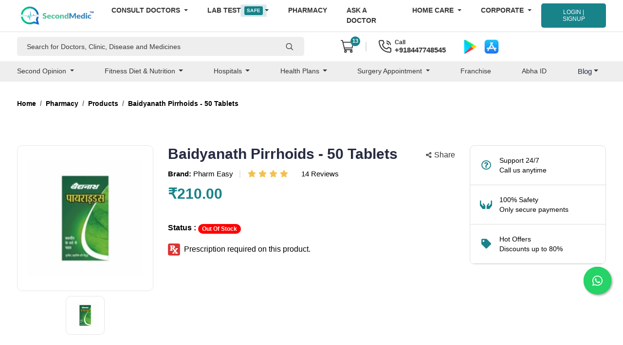

--- FILE ---
content_type: text/html; charset=UTF-8
request_url: https://www.secondmedic.com/app/web/getNewCaptcha
body_size: -373
content:
{"image":"<img  src=\"https:\/\/www.secondmedic.com\/app\/\/asset\/site_images\/captcha_images\/1768658910.3897.jpg\" style=\"width: 140px; height: 32px; border: 0;\" alt=\"captcha_img\" \/>","word":"929073"}

--- FILE ---
content_type: application/javascript
request_url: https://images.dmca.com/Badges/DMCABadgeHelper.min.js
body_size: 67
content:
(function () {
   document.addEventListener("DOMContentLoaded", function () {
       var e = "dmca-badge";
       var t = "refurl";
       var n = document.querySelectorAll('a.'+e);
       if (n[0].getAttribute("href").indexOf("refurl") < 0) {
           for (var r = 0; r < n.length; r++) {
               var i = n[r];
               i.href = i.href + (i.href.indexOf("?") === -1 ? "?" : "&") + t + "=" + document.location
           }
       }
   }, false)
}
)()